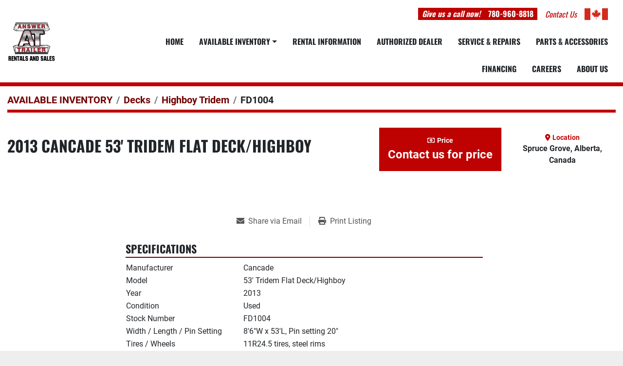

--- FILE ---
content_type: text/html; charset=utf-8
request_url: https://www.atrl.ca/listings/5150634-used-2013-cancade-53-tridem-flat-deck-highboy
body_size: 5548
content:
<!DOCTYPE html><html id="mh" lang="en"><head><title>Used 2013 Cancade 53&#39; Tridem Flat Deck/Highboy for Sale in Spruce Grove, Alberta, Canada</title><meta content="Used 2013 Cancade 53&#39; Tridem Flat Deck/Highboy for Sale in Spruce Grove, Alberta, Canada" property="title" /><meta content="text/html; charset=UTF-8" http-equiv="Content-Type" /><meta content="width=device-width, initial-scale=1.0" name="viewport" /><meta content="Multiple trailer rental or trailer purchase options are available. Convenient in-house financing. If you would like more information, please contact a member of our experienced sales staff today. ***Sales - Rentals - Service - CVIP Inspection - Mo..." name="description" /><meta content="wss://system.machinio.com/cable" name="cable-url" /><meta content="Multiple trailer rental or trailer purchase options are available. Convenient in-house financing. If you would like more information, please contact a member of our experienced sales staff today. ***Sales - Rentals - Service - CVIP Inspection - Mo..." property="og:description" /><meta content="Used 2013 Cancade 53&#39; Tridem Flat Deck/Highboy for Sale in Spruce Grove, Alberta, Canada" property="og:title" /><meta content="website" property="og:type" /><meta content="summary_large_image" property="twitter:card" /><meta content="Used 2013 Cancade 53&#39; Tridem Flat Deck/Highboy for Sale in Spruce Grove, Alberta, Canada" property="twitter:title" /><meta content="Multiple trailer rental or trailer purchase options are available. Convenient in-house financing. If you would like more information, please contact a member of our experienced sales staff today. ***Sales - Rentals - Service - CVIP Inspection - Mo..." property="twitter:description" /><link href="https://i.machineryhost.com" rel="preconnect" /><link href="https://i.system.machinio.com" rel="preconnect" /><link href="https://s3.amazonaws.com" rel="preconnect" /><link href="https://www.googletagmanager.com" rel="preconnect" /><meta content="noindex" name="robots" /><link rel="stylesheet" href="/styles/custom-d7eec49f43ee4a1ef092dac1f63f8200.css" media="all" /><link rel="stylesheet" href="/packs/css/918-ca3a6288.css" media="all" />
<link rel="stylesheet" href="/packs/css/application-5f9e7bfe.css" media="all" /><style>.listing.trial .listing__image__wrapper .listing__image{filter:none !important}.page-inner{background-color:#fff}.listing__wrapper.kirch .listing__figure:hover{background-color:#D7E1E7}.advanced-filters .form-check__label>small{display:none !important}
</style><link href="https://www.atrl.ca/listings/5150634-used-2013-cancade-53-tridem-flat-deck-highboy" rel="canonical" /><meta content="https://www.atrl.ca/listings/5150634-used-2013-cancade-53-tridem-flat-deck-highboy" property="og:url" /><script data-name="analytics" type="application/javascript">var script = document.createElement('script');
script.setAttribute('src', 'https://www.googletagmanager.com/gtag/js?id=G-Y56YC6XT34');
script.setAttribute('async', true);
document.head.appendChild(script);

window.dataLayer = window.dataLayer || [];
function gtag(){dataLayer.push(arguments);}



gtag('js', new Date());

gtag('config', 'G-Y56YC6XT34')
gtag('config', 'AW-17164138915');

function gtagReportConversion() {
  gtag('event', 'conversion', {
    'send_to': 'AW-17164138915/fh4QCOGY2NQaEKPzv_g_',
    'value': 1.0,
    'currency': 'USD'
});

}
</script><link rel="icon" type="image/x-icon" href="https://f.machineryhost.com/dba1cdfcf6359389d170caadb3223ad2/9cfd86c0080e07c27dd0aa60114b3561/favicon.png" /><link rel="apple-touch-icon" type="image/png" href="https://f.machineryhost.com/dba1cdfcf6359389d170caadb3223ad2/9cfd86c0080e07c27dd0aa60114b3561/favicon.png" /><script id="json-ld" type="application/ld+json">{"@context":"https://schema.org/","@type":"Product","name":"2013 Cancade 53' Tridem Flat Deck/Highboy","description":"Multiple trailer rental or trailer purchase options are available. Convenient in-house financing. If you would like more information, please contact a member of our experienced sales staff today. ***Sales - Rentals - Service - CVIP Inspection - Mobile Repair*** 780-960-8818 Disclosure: Some pictures may depict an earlier version of the trailer. Please feel free to request updated photos as needed. Width / Length / Pin Setting: 8'6\"W x 53'L, Pin setting 20\" | Tires / Wheels: 11R24.5 tires, steel rims | Brakes / Hubs: Drum brakes, oil bath hubs | Suspension / Axle group: Triaxle, Hendrickson air ride | Landing Gear Style: Holland crank landing gear | Other: Storage box 48\"x24\"x24\", sliding bogies, rear strobe lights","productID":5150634,"category":"Decks","offers":{"@type":"Offer","url":"https://www.atrl.ca/listings/5150634-used-2013-cancade-53-tridem-flat-deck-highboy","itemCondition":"https://schema.org/UsedCondition","availability":"http://schema.org/OutOfStock","seller":"Answer Trailer Rentals \u0026 Sales"},"brand":{"@type":"Brand","name":"Cancade"},"model":"53' Tridem Flat Deck/Highboy","sku":"FD1004"}</script><script id="json-ld" type="application/ld+json">{ "@context" : "https://schema.org", "@type" : "LocalBusiness", "name" : "Answer Trailer Rentals &amp; Sales", "address" : "45 Diamond Ave, Spruce Grove, AB, Canada, T7X 3A9", "url" : "https://www.atrl.ca", "image": "https://f.machineryhost.com/35c2cf2377efa60c8be095624eeac9da/logo.png", "telephone" : "780-960-8818"}</script></head><body class="body-s4692 body-xl-container"><code data-configs="{&quot;currency&quot;:&quot;cad&quot;,&quot;convert_prices&quot;:false,&quot;gdpr_compliance&quot;:true,&quot;currency_iso_code&quot;:false,&quot;show_webshop_stripe_invoice_checkout_hint&quot;:false,&quot;private_price_webshop&quot;:false,&quot;enable_listing_quantity&quot;:false,&quot;allow_offer&quot;:false,&quot;terms_of_sales_path&quot;:null,&quot;automated_locale&quot;:false,&quot;primary_language_code&quot;:&quot;en&quot;,&quot;manual_languages&quot;:[&quot;en&quot;],&quot;controller_name&quot;:&quot;listings&quot;,&quot;webshop_type&quot;:&quot;ecommerce&quot;,&quot;create_webshop_lead&quot;:null,&quot;display_cookies_consent&quot;:null,&quot;privacy_policy_page&quot;:null,&quot;contact_form_attach_files_limit&quot;:10,&quot;submit_order_button_text&quot;:null,&quot;shopping_cart_header_title&quot;:null,&quot;custom_newsletter_button_title&quot;:null,&quot;enable_thank_you_page&quot;:null,&quot;restrict_lead_submission_by_buyer_location&quot;:false}"></code><div class="page-wrapper"><div class="hidden-print header-layout"><header class="site-header atr" id="site-header"><div class="site-header__content"><div class="container"><div class="d-flex flex-column flex-xl-row justify-content-xl-between align-items-center"><div class="d-flex flex-column py-3"><div class="site-header__logo  "><a class="" href="/"><img class="" alt="Answer Trailer Rentals &amp; Sales" src="https://f.machineryhost.com/35c2cf2377efa60c8be095624eeac9da/logo.png" /></a></div></div><div class="d-flex flex-xl-column justify-content-between align-items-center align-items-lg-end" style="flex: 1;"><div class="d-flex flex-column flex-md-row align-items-md-center justify-content-between py-3"><div class="phone px-2 mr-md-3 site-header__contacts__item with-text no_icon"><span class="contact-text text mr-1">Give us a call now!</span><a class="contact-tracking phone notranslate" href="tel:7809608818"> 780-960-8818</a></div><div class="site-header__description d-none d-md-block mr-3"><div class="d-flex align-items-center"> <a href="/pages/contact-us"><i class="text-primary mr-3">Contact Us</i></a> <img height="24" src="https://f.machineryhost.com/98e91f70985f375873b69ca8bea3a067/8o232.png" alt=""></div></div></div><div class="d-flex align-items-xl-center align-items-lg-end align-items-center gap-1 justify-content-end flex-lg-column-reverse flex-xl-row flex-row-reverse"><nav class="primary-nav"><ul class="primary-nav__navbar"><li class="primary-nav__item home"><a class="primary-nav__link" href="/">Home</a></li><li class="primary-nav__item"><div class="dropdown primary-nav__dropdown"><div aria-expanded="false" aria-haspopup="true" class="primary-nav__link dropdown-toggle" id="pagesMenuButton28051" role="button">Available Inventory</div><div aria-labelledby="pagesMenuButton28051" class="dropdown-menu primary-nav__dropdown-menu m-0"><div class="d-flex"><div class="primary-nav__link-block"><a class="dropdown-item" href="/new">New Inventory</a><a class="dropdown-item" href="/used">Used Inventory</a></div></div></div></div></li><li class="primary-nav__item"><a class="primary-nav__link" href="/pages/rental-information">RENTAL INFORMATION</a></li><li class="primary-nav__item"><a class="primary-nav__link" href="/en/pages/load-line-authorized-dealership">AUTHORIZED DEALER</a></li><li class="primary-nav__item"><a class="primary-nav__link" href="/pages/service-repairs">SERVICE &amp; REPAIRS</a></li><li class="primary-nav__item"><a class="primary-nav__link" href="/pages/parts-accessories">PARTS &amp; ACCESSORIES</a></li><li class="primary-nav__item"><a class="primary-nav__link" href="/pages/financing">FINANCING </a></li><li class="primary-nav__item"><a class="primary-nav__link" href="/pages/careers">CAREERS</a></li><li class="primary-nav__item"><a class="primary-nav__link" href="/pages/about-us">ABOUT US</a></li></ul></nav><div class="hamburger-wrapper d-flex d-lg-none align-items-center pb-3 pt-3" data-role="hamburger-menu"><button aria-label="Menu" class="hamburger hamburger--spin d-flex align-items-center" type="button"><div class="hamburger-box"><div class="hamburger-inner"></div></div></button><h5 class="ml-2 mb-0">Menu</h5></div></div></div></div></div></div></header></div><div class="page-layout" id="page-layout"><div class="page-inner" id="page-inner"><div class="listing-show style_1" data-listing-id="5150634" role="main"><div class="container"><div class="index-header__outer row mt-2"><div class="index-header col-12"><div class="index-header__inner"><nav aria-label="breadcrumb" class="py-2"><ol class="breadcrumb" itemscope="" itemtype="http://schema.org/BreadcrumbList"><li class="breadcrumb-item" itemid="/categories" itemprop="itemListElement" itemscope="" itemtype="http://schema.org/ListItem"><meta content="1" itemprop="position" /><a itemprop="item" itemtype="http://schema.org/Thing" itemid="/categories" itemscope="itemscope" aria-label="AVAILABLE INVENTORY" href="/categories"><span itemprop="name">AVAILABLE INVENTORY</span></a></li><li class="breadcrumb-item" itemid="/decks" itemprop="itemListElement" itemscope="" itemtype="http://schema.org/ListItem"><meta content="2" itemprop="position" /><a itemprop="item" itemtype="http://schema.org/Thing" itemid="/decks" itemscope="itemscope" aria-label="Decks" href="/decks"><span itemprop="name">Decks</span></a></li><li class="breadcrumb-item" itemid="/decks/highboy-tridem" itemprop="itemListElement" itemscope="" itemtype="http://schema.org/ListItem"><meta content="3" itemprop="position" /><a itemprop="item" itemtype="http://schema.org/Thing" itemid="/decks/highboy-tridem" itemscope="itemscope" aria-label="Highboy Tridem" href="/decks/highboy-tridem"><span itemprop="name">Highboy Tridem</span></a></li><li class="breadcrumb-item active" itemid="/listings/5150634-used-2013-cancade-53-tridem-flat-deck-highboy" itemprop="itemListElement" itemscope="" itemtype="http://schema.org/ListItem"><meta content="4" itemprop="position" /><meta content="/listings/5150634-used-2013-cancade-53-tridem-flat-deck-highboy" itemid="/listings/5150634-used-2013-cancade-53-tridem-flat-deck-highboy" itemprop="item" itemscope="" itemtype="http://schema.org/Thing" /><span content="2013 Cancade 53&#39; Tridem Flat Deck/Highboy" itemprop="name">FD1004</span></li></ol></nav></div></div></div><div class="pb-5"><div class="row"><div class="col-12"><div class="show-header no-image"><div class="row"><div class="show-header__container col-12 d-flex flex-column flex-xl-row align-items-center justify-content-between gap-16"><div><h1 class="show-header__title text-center text-xl-left w-100 mb-3"><span class="notranslate">2013 Cancade 53&#39; Tridem Flat Deck/Highboy</span></h1></div><div class="show-header__meta d-flex flex-column flex-md-row"><div class="show-header__meta__item d-flex flex-column justify-content-lg-center bg-primary p-3"><span class="small font-weight-bold headings-text-color text-nowrap"><i class="fa fa-money-bill-alt fa-regular mr-1"></i>Price</span><p class="item-price value mb-0 font-weight-bold headings-text-color text-nowrap"><span class="listing-price-data">Contact us for price</span></p></div><div class="show-header__meta__item d-flex flex-column justify-content-lg-center"><span class="small font-weight-bold text-primary text-nowrap"><i class="fa fa-map-marker-alt fa-solid mr-1"></i>Location</span><p class="value mb-0 font-weight-bold">Spruce Grove, Alberta, Canada</p></div></div></div></div></div></div></div><div class="row"><div class="col-12 col-lg-8 offset-lg-2"><div class="show-info w-100 position-relative no-image"><div class="row w-100"><div class="col-12 float-right order-4"><div class="mt-0"><h3 class="show-info__section-heading d-flex justify-content-between align-items-end">Specifications</h3><table class="w-100 table-xs-fixed"><tbody><tr><td>Manufacturer</td><td class="text-xs-ellipsis notranslate">Cancade</td></tr><tr><td>Model</td><td class="text-xs-ellipsis notranslate">53&#39; Tridem Flat Deck/Highboy</td></tr><tr><td>Year</td><td class="text-xs-ellipsis">2013</td></tr><tr><td>Condition</td><td class="text-xs-ellipsis"><link itemprop="itemCondition" href="http://schema.org/UsedCondition" />Used</td></tr><tr><td>Stock Number</td><td class="text-xs-ellipsis notranslate">FD1004</td></tr><tr><td>Width / Length / Pin Setting</td><td class="text-break">8&#39;6&quot;W x 53&#39;L, Pin setting 20&quot;</td></tr><tr><td>Tires / Wheels</td><td class="text-break">11R24.5 tires, steel rims</td></tr><tr><td>Brakes / Hubs</td><td class="text-break">Drum brakes, oil bath hubs</td></tr><tr><td>Suspension / Axle group</td><td class="text-break">Triaxle, Hendrickson air ride</td></tr><tr><td>Landing Gear Style</td><td class="text-break">Holland crank landing gear</td></tr><tr><td>Other</td><td class="text-break">Storage box 48&quot;x24&quot;x24&quot;, sliding bogies, rear strobe lights</td></tr></tbody></table></div><div class="mt-4"><h3 class="show-info__section-heading">Description</h3><div class="show-info__section-text ql-editor p-0 overflow-hidden">Multiple trailer rental or trailer purchase options are available. Convenient in-house financing. If you would like more information, please contact a member of our experienced sales staff today.

***Sales - Rentals - Service - CVIP Inspection - Mobile Repair***

780-960-8818

Disclosure: Some pictures may depict an earlier version of the trailer. Please feel free to request updated photos as needed.</div><div class="show-info__description-toggle__wrapper hidden-print"><a class="show-info__description-toggle description-toggle btn px-0" href="#" id="description-toggle">Show All</a></div></div></div><div class="col-12 float-left order-3"><div class="utility-button__wrapper utility-button__wrapper--show d-print-none"><button aria-label="Share via Email" class="btn email-button" data-email-lang="en" data-listing-id="5150634" id="js-email"><i aria-hidden="true" class="fa-sharp fa-solid fa-envelope"></i><span class="ml-2">Share via Email</span></button><button aria-label="Print Listing" class="btn print-button" data-role="js-print"><i class="fa-sharp fa-solid fa-print"></i><span class="ml-2">Print Listing</span></button></div></div></div></div></div></div></div></div></div></div><footer class="site-footer minimal-2" id="site-footer"><div class="container"><div class="row"><div class="col-12"><div class="w-100 d-flex flex-column-reverse flex-lg-row aling-items-center justify-content-between pt-3 pb-3"><div class="site-footer__widget w1 d-flex with-phone"><div class="d-flex align-items-center mr-0 mr-lg-3 mb-2 mb-lg-0"><span class="mr-1">Phone:</span><a class="contact-tracking phone notranslate text-nowrap" href="tel:7809608818"> 780-960-8818</a></div><div class="backlink text-center"><a href="https://www.machinio.com/system" rel="noopener" target="_blank">Machinio System</a> website by <a href="https://www.machinio.com" rel="noopener" target="_blank">Machinio</a></div></div><div class="site-footer__widget w2 d-flex align-items-center justify-content-center"><a aria-label="To the top" class="to-the-top d-flex align-items-center flex-column" href=""><i class="fa fa-angle-up"></i><span>To the top</span></a></div><div class="site-footer__widget w3 site-footer__external-links d-flex"><a aria-label="facebook" href="https://www.facebook.com/answertrailer/" rel="noopener" target="_blank"><i class="fa-facebook-f fa-brands"></i><span class="sr-only">facebook</span></a><a aria-label="linkedin" href="https://ca.linkedin.com/company/answer-trailer" rel="noopener" target="_blank"><i class="fa-linkedin-in fa-brands"></i><span class="sr-only">linkedin</span></a><a aria-label="instagram" href="https://www.instagram.com/answer_trailer/" rel="noopener" target="_blank"><i class="fa-instagram fa-brands"></i><span class="sr-only">instagram</span></a></div></div></div></div></div></footer><div class="fixed_container d-print-none"></div></div></div><script>
//<![CDATA[
var _rollbarConfig = {
  accessToken: "aec4e181ec6a45498ca430cb2d1dcff8",
  captureUncaught: true,
  captureUnhandledRejections: true,
  ignoredMessages: [
    '(.*)QuotaExceededError:(.*)',
    '(.*)DOM Exception 22:(.*)',
    'QuotaExceededError(.*)',
    'DOM Exception 22(.*)',
    'DOM Exception 22: QuotaExceededError: An attempt was made to add something to storage that exceeded the quota.',
    'The quota has been exceeded.',
    'Object Not Found Matching Id',
    'Script error.',
    '(.*)[lgst]\\.a\\.init is not a function\\.(.*)',
    "SyntaxError: Unexpected keyword 'this'",
    "Cannot read properties of null \\(reading .style.\\)",
    "null is not an object \\(evaluating .a\\.style.\\)",
    "Can't find variable: gmo",
    "scrollReadRandom",
    "replaceChildren is not a function",
    "Cannot read properties of undefined \\(reading .value.\\)"
  ],
  payload: {
    environment: "production"
  }
};
//]]>
</script><script src="/packs/js/runtime-4e83ecbc66661d7bb1f5.js" defer="defer"></script>
<script src="/packs/js/692-1ab0e0c46d8705502bce.js" defer="defer"></script>
<script src="/packs/js/706-cee65121c381e619848d.js" defer="defer"></script>
<script src="/packs/js/635-0afd58c9e729fe544641.js" defer="defer"></script>
<script src="/packs/js/918-9a6f14d0cc992d20f83e.js" defer="defer"></script>
<script src="/packs/js/989-1335ce700e1b197b2d49.js" defer="defer"></script>
<script src="/packs/js/162-de536d99abe3cac61da0.js" defer="defer"></script>
<script src="/packs/js/application-182fe7022b3d27ec462a.js" defer="defer"></script>
<script src="/packs/js/624-94c5ec60afc06453862e.js" defer="defer"></script>
<script src="/packs/js/rollbar-1c051f26f9e7b1752fca.js" defer="defer"></script>
<script src="/packs/js/764-c077c878bdeb25835260.js" defer="defer"></script>
<script src="/packs/js/841-90387483698fdd9030e6.js" defer="defer"></script>
<script src="/packs/js/gallery-27601d96fa6951f8d87e.js" defer="defer"></script>
<script src="/packs/js/owl_carousel-dca796c866e00378e552.js" defer="defer"></script><script crossorigin="anonymous" src="https://kit.fontawesome.com/722e3adc3e.js"></script><script src="https://cdnjs.cloudflare.com/polyfill/v3/polyfill.min.js?version=4.8.0&amp;features=Element.prototype.replaceChildren"></script></body></html>